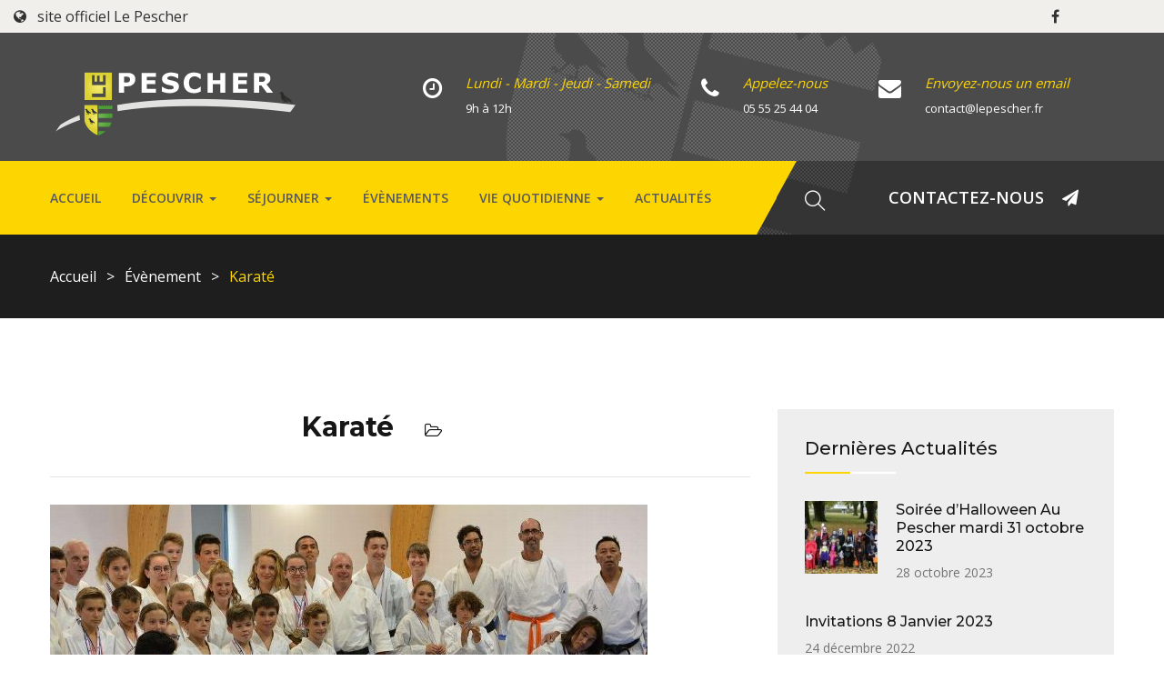

--- FILE ---
content_type: text/html; charset=UTF-8
request_url: https://www.lepescher.fr/evenements/karate-2019-12-17/
body_size: 16973
content:
<!DOCTYPE html>
<html lang="fr-FR" class="no-js">
<head>
	<meta charset="UTF-8">
	<meta name="viewport" content="width=device-width">
	<link rel="profile" href="http://gmpg.org/xfn/11">
	<link rel="pingback" href="https://www.lepescher.fr/xmlrpc.php">

	
	<title>Karaté &#8211; Le Pescher</title>
<meta name='robots' content='max-image-preview:large' />
	<style>img:is([sizes="auto" i], [sizes^="auto," i]) { contain-intrinsic-size: 3000px 1500px }</style>
	<link rel='dns-prefetch' href='//maps.google.com' />
<link rel='dns-prefetch' href='//fonts.googleapis.com' />
<link rel='dns-prefetch' href='//www.googletagmanager.com' />
<link rel="alternate" type="application/rss+xml" title="Le Pescher &raquo; Flux" href="https://www.lepescher.fr/feed/" />
<link rel="alternate" type="application/rss+xml" title="Le Pescher &raquo; Flux des commentaires" href="https://www.lepescher.fr/comments/feed/" />
<script type="text/javascript">
/* <![CDATA[ */
window._wpemojiSettings = {"baseUrl":"https:\/\/s.w.org\/images\/core\/emoji\/16.0.1\/72x72\/","ext":".png","svgUrl":"https:\/\/s.w.org\/images\/core\/emoji\/16.0.1\/svg\/","svgExt":".svg","source":{"concatemoji":"https:\/\/www.lepescher.fr\/wp-includes\/js\/wp-emoji-release.min.js?ver=6.8.3"}};
/*! This file is auto-generated */
!function(s,n){var o,i,e;function c(e){try{var t={supportTests:e,timestamp:(new Date).valueOf()};sessionStorage.setItem(o,JSON.stringify(t))}catch(e){}}function p(e,t,n){e.clearRect(0,0,e.canvas.width,e.canvas.height),e.fillText(t,0,0);var t=new Uint32Array(e.getImageData(0,0,e.canvas.width,e.canvas.height).data),a=(e.clearRect(0,0,e.canvas.width,e.canvas.height),e.fillText(n,0,0),new Uint32Array(e.getImageData(0,0,e.canvas.width,e.canvas.height).data));return t.every(function(e,t){return e===a[t]})}function u(e,t){e.clearRect(0,0,e.canvas.width,e.canvas.height),e.fillText(t,0,0);for(var n=e.getImageData(16,16,1,1),a=0;a<n.data.length;a++)if(0!==n.data[a])return!1;return!0}function f(e,t,n,a){switch(t){case"flag":return n(e,"\ud83c\udff3\ufe0f\u200d\u26a7\ufe0f","\ud83c\udff3\ufe0f\u200b\u26a7\ufe0f")?!1:!n(e,"\ud83c\udde8\ud83c\uddf6","\ud83c\udde8\u200b\ud83c\uddf6")&&!n(e,"\ud83c\udff4\udb40\udc67\udb40\udc62\udb40\udc65\udb40\udc6e\udb40\udc67\udb40\udc7f","\ud83c\udff4\u200b\udb40\udc67\u200b\udb40\udc62\u200b\udb40\udc65\u200b\udb40\udc6e\u200b\udb40\udc67\u200b\udb40\udc7f");case"emoji":return!a(e,"\ud83e\udedf")}return!1}function g(e,t,n,a){var r="undefined"!=typeof WorkerGlobalScope&&self instanceof WorkerGlobalScope?new OffscreenCanvas(300,150):s.createElement("canvas"),o=r.getContext("2d",{willReadFrequently:!0}),i=(o.textBaseline="top",o.font="600 32px Arial",{});return e.forEach(function(e){i[e]=t(o,e,n,a)}),i}function t(e){var t=s.createElement("script");t.src=e,t.defer=!0,s.head.appendChild(t)}"undefined"!=typeof Promise&&(o="wpEmojiSettingsSupports",i=["flag","emoji"],n.supports={everything:!0,everythingExceptFlag:!0},e=new Promise(function(e){s.addEventListener("DOMContentLoaded",e,{once:!0})}),new Promise(function(t){var n=function(){try{var e=JSON.parse(sessionStorage.getItem(o));if("object"==typeof e&&"number"==typeof e.timestamp&&(new Date).valueOf()<e.timestamp+604800&&"object"==typeof e.supportTests)return e.supportTests}catch(e){}return null}();if(!n){if("undefined"!=typeof Worker&&"undefined"!=typeof OffscreenCanvas&&"undefined"!=typeof URL&&URL.createObjectURL&&"undefined"!=typeof Blob)try{var e="postMessage("+g.toString()+"("+[JSON.stringify(i),f.toString(),p.toString(),u.toString()].join(",")+"));",a=new Blob([e],{type:"text/javascript"}),r=new Worker(URL.createObjectURL(a),{name:"wpTestEmojiSupports"});return void(r.onmessage=function(e){c(n=e.data),r.terminate(),t(n)})}catch(e){}c(n=g(i,f,p,u))}t(n)}).then(function(e){for(var t in e)n.supports[t]=e[t],n.supports.everything=n.supports.everything&&n.supports[t],"flag"!==t&&(n.supports.everythingExceptFlag=n.supports.everythingExceptFlag&&n.supports[t]);n.supports.everythingExceptFlag=n.supports.everythingExceptFlag&&!n.supports.flag,n.DOMReady=!1,n.readyCallback=function(){n.DOMReady=!0}}).then(function(){return e}).then(function(){var e;n.supports.everything||(n.readyCallback(),(e=n.source||{}).concatemoji?t(e.concatemoji):e.wpemoji&&e.twemoji&&(t(e.twemoji),t(e.wpemoji)))}))}((window,document),window._wpemojiSettings);
/* ]]> */
</script>
<style id='wp-emoji-styles-inline-css' type='text/css'>

	img.wp-smiley, img.emoji {
		display: inline !important;
		border: none !important;
		box-shadow: none !important;
		height: 1em !important;
		width: 1em !important;
		margin: 0 0.07em !important;
		vertical-align: -0.1em !important;
		background: none !important;
		padding: 0 !important;
	}
</style>
<link rel='stylesheet' id='wp-block-library-css' href='https://www.lepescher.fr/wp-includes/css/dist/block-library/style.min.css?ver=6.8.3' type='text/css' media='all' />
<style id='wp-block-library-theme-inline-css' type='text/css'>
.wp-block-audio :where(figcaption){color:#555;font-size:13px;text-align:center}.is-dark-theme .wp-block-audio :where(figcaption){color:#ffffffa6}.wp-block-audio{margin:0 0 1em}.wp-block-code{border:1px solid #ccc;border-radius:4px;font-family:Menlo,Consolas,monaco,monospace;padding:.8em 1em}.wp-block-embed :where(figcaption){color:#555;font-size:13px;text-align:center}.is-dark-theme .wp-block-embed :where(figcaption){color:#ffffffa6}.wp-block-embed{margin:0 0 1em}.blocks-gallery-caption{color:#555;font-size:13px;text-align:center}.is-dark-theme .blocks-gallery-caption{color:#ffffffa6}:root :where(.wp-block-image figcaption){color:#555;font-size:13px;text-align:center}.is-dark-theme :root :where(.wp-block-image figcaption){color:#ffffffa6}.wp-block-image{margin:0 0 1em}.wp-block-pullquote{border-bottom:4px solid;border-top:4px solid;color:currentColor;margin-bottom:1.75em}.wp-block-pullquote cite,.wp-block-pullquote footer,.wp-block-pullquote__citation{color:currentColor;font-size:.8125em;font-style:normal;text-transform:uppercase}.wp-block-quote{border-left:.25em solid;margin:0 0 1.75em;padding-left:1em}.wp-block-quote cite,.wp-block-quote footer{color:currentColor;font-size:.8125em;font-style:normal;position:relative}.wp-block-quote:where(.has-text-align-right){border-left:none;border-right:.25em solid;padding-left:0;padding-right:1em}.wp-block-quote:where(.has-text-align-center){border:none;padding-left:0}.wp-block-quote.is-large,.wp-block-quote.is-style-large,.wp-block-quote:where(.is-style-plain){border:none}.wp-block-search .wp-block-search__label{font-weight:700}.wp-block-search__button{border:1px solid #ccc;padding:.375em .625em}:where(.wp-block-group.has-background){padding:1.25em 2.375em}.wp-block-separator.has-css-opacity{opacity:.4}.wp-block-separator{border:none;border-bottom:2px solid;margin-left:auto;margin-right:auto}.wp-block-separator.has-alpha-channel-opacity{opacity:1}.wp-block-separator:not(.is-style-wide):not(.is-style-dots){width:100px}.wp-block-separator.has-background:not(.is-style-dots){border-bottom:none;height:1px}.wp-block-separator.has-background:not(.is-style-wide):not(.is-style-dots){height:2px}.wp-block-table{margin:0 0 1em}.wp-block-table td,.wp-block-table th{word-break:normal}.wp-block-table :where(figcaption){color:#555;font-size:13px;text-align:center}.is-dark-theme .wp-block-table :where(figcaption){color:#ffffffa6}.wp-block-video :where(figcaption){color:#555;font-size:13px;text-align:center}.is-dark-theme .wp-block-video :where(figcaption){color:#ffffffa6}.wp-block-video{margin:0 0 1em}:root :where(.wp-block-template-part.has-background){margin-bottom:0;margin-top:0;padding:1.25em 2.375em}
</style>
<style id='classic-theme-styles-inline-css' type='text/css'>
/*! This file is auto-generated */
.wp-block-button__link{color:#fff;background-color:#32373c;border-radius:9999px;box-shadow:none;text-decoration:none;padding:calc(.667em + 2px) calc(1.333em + 2px);font-size:1.125em}.wp-block-file__button{background:#32373c;color:#fff;text-decoration:none}
</style>
<style id='global-styles-inline-css' type='text/css'>
:root{--wp--preset--aspect-ratio--square: 1;--wp--preset--aspect-ratio--4-3: 4/3;--wp--preset--aspect-ratio--3-4: 3/4;--wp--preset--aspect-ratio--3-2: 3/2;--wp--preset--aspect-ratio--2-3: 2/3;--wp--preset--aspect-ratio--16-9: 16/9;--wp--preset--aspect-ratio--9-16: 9/16;--wp--preset--color--black: #000000;--wp--preset--color--cyan-bluish-gray: #abb8c3;--wp--preset--color--white: #ffffff;--wp--preset--color--pale-pink: #f78da7;--wp--preset--color--vivid-red: #cf2e2e;--wp--preset--color--luminous-vivid-orange: #ff6900;--wp--preset--color--luminous-vivid-amber: #fcb900;--wp--preset--color--light-green-cyan: #7bdcb5;--wp--preset--color--vivid-green-cyan: #00d084;--wp--preset--color--pale-cyan-blue: #8ed1fc;--wp--preset--color--vivid-cyan-blue: #0693e3;--wp--preset--color--vivid-purple: #9b51e0;--wp--preset--gradient--vivid-cyan-blue-to-vivid-purple: linear-gradient(135deg,rgba(6,147,227,1) 0%,rgb(155,81,224) 100%);--wp--preset--gradient--light-green-cyan-to-vivid-green-cyan: linear-gradient(135deg,rgb(122,220,180) 0%,rgb(0,208,130) 100%);--wp--preset--gradient--luminous-vivid-amber-to-luminous-vivid-orange: linear-gradient(135deg,rgba(252,185,0,1) 0%,rgba(255,105,0,1) 100%);--wp--preset--gradient--luminous-vivid-orange-to-vivid-red: linear-gradient(135deg,rgba(255,105,0,1) 0%,rgb(207,46,46) 100%);--wp--preset--gradient--very-light-gray-to-cyan-bluish-gray: linear-gradient(135deg,rgb(238,238,238) 0%,rgb(169,184,195) 100%);--wp--preset--gradient--cool-to-warm-spectrum: linear-gradient(135deg,rgb(74,234,220) 0%,rgb(151,120,209) 20%,rgb(207,42,186) 40%,rgb(238,44,130) 60%,rgb(251,105,98) 80%,rgb(254,248,76) 100%);--wp--preset--gradient--blush-light-purple: linear-gradient(135deg,rgb(255,206,236) 0%,rgb(152,150,240) 100%);--wp--preset--gradient--blush-bordeaux: linear-gradient(135deg,rgb(254,205,165) 0%,rgb(254,45,45) 50%,rgb(107,0,62) 100%);--wp--preset--gradient--luminous-dusk: linear-gradient(135deg,rgb(255,203,112) 0%,rgb(199,81,192) 50%,rgb(65,88,208) 100%);--wp--preset--gradient--pale-ocean: linear-gradient(135deg,rgb(255,245,203) 0%,rgb(182,227,212) 50%,rgb(51,167,181) 100%);--wp--preset--gradient--electric-grass: linear-gradient(135deg,rgb(202,248,128) 0%,rgb(113,206,126) 100%);--wp--preset--gradient--midnight: linear-gradient(135deg,rgb(2,3,129) 0%,rgb(40,116,252) 100%);--wp--preset--font-size--small: 13px;--wp--preset--font-size--medium: 20px;--wp--preset--font-size--large: 36px;--wp--preset--font-size--x-large: 42px;--wp--preset--spacing--20: 0.44rem;--wp--preset--spacing--30: 0.67rem;--wp--preset--spacing--40: 1rem;--wp--preset--spacing--50: 1.5rem;--wp--preset--spacing--60: 2.25rem;--wp--preset--spacing--70: 3.38rem;--wp--preset--spacing--80: 5.06rem;--wp--preset--shadow--natural: 6px 6px 9px rgba(0, 0, 0, 0.2);--wp--preset--shadow--deep: 12px 12px 50px rgba(0, 0, 0, 0.4);--wp--preset--shadow--sharp: 6px 6px 0px rgba(0, 0, 0, 0.2);--wp--preset--shadow--outlined: 6px 6px 0px -3px rgba(255, 255, 255, 1), 6px 6px rgba(0, 0, 0, 1);--wp--preset--shadow--crisp: 6px 6px 0px rgba(0, 0, 0, 1);}:where(.is-layout-flex){gap: 0.5em;}:where(.is-layout-grid){gap: 0.5em;}body .is-layout-flex{display: flex;}.is-layout-flex{flex-wrap: wrap;align-items: center;}.is-layout-flex > :is(*, div){margin: 0;}body .is-layout-grid{display: grid;}.is-layout-grid > :is(*, div){margin: 0;}:where(.wp-block-columns.is-layout-flex){gap: 2em;}:where(.wp-block-columns.is-layout-grid){gap: 2em;}:where(.wp-block-post-template.is-layout-flex){gap: 1.25em;}:where(.wp-block-post-template.is-layout-grid){gap: 1.25em;}.has-black-color{color: var(--wp--preset--color--black) !important;}.has-cyan-bluish-gray-color{color: var(--wp--preset--color--cyan-bluish-gray) !important;}.has-white-color{color: var(--wp--preset--color--white) !important;}.has-pale-pink-color{color: var(--wp--preset--color--pale-pink) !important;}.has-vivid-red-color{color: var(--wp--preset--color--vivid-red) !important;}.has-luminous-vivid-orange-color{color: var(--wp--preset--color--luminous-vivid-orange) !important;}.has-luminous-vivid-amber-color{color: var(--wp--preset--color--luminous-vivid-amber) !important;}.has-light-green-cyan-color{color: var(--wp--preset--color--light-green-cyan) !important;}.has-vivid-green-cyan-color{color: var(--wp--preset--color--vivid-green-cyan) !important;}.has-pale-cyan-blue-color{color: var(--wp--preset--color--pale-cyan-blue) !important;}.has-vivid-cyan-blue-color{color: var(--wp--preset--color--vivid-cyan-blue) !important;}.has-vivid-purple-color{color: var(--wp--preset--color--vivid-purple) !important;}.has-black-background-color{background-color: var(--wp--preset--color--black) !important;}.has-cyan-bluish-gray-background-color{background-color: var(--wp--preset--color--cyan-bluish-gray) !important;}.has-white-background-color{background-color: var(--wp--preset--color--white) !important;}.has-pale-pink-background-color{background-color: var(--wp--preset--color--pale-pink) !important;}.has-vivid-red-background-color{background-color: var(--wp--preset--color--vivid-red) !important;}.has-luminous-vivid-orange-background-color{background-color: var(--wp--preset--color--luminous-vivid-orange) !important;}.has-luminous-vivid-amber-background-color{background-color: var(--wp--preset--color--luminous-vivid-amber) !important;}.has-light-green-cyan-background-color{background-color: var(--wp--preset--color--light-green-cyan) !important;}.has-vivid-green-cyan-background-color{background-color: var(--wp--preset--color--vivid-green-cyan) !important;}.has-pale-cyan-blue-background-color{background-color: var(--wp--preset--color--pale-cyan-blue) !important;}.has-vivid-cyan-blue-background-color{background-color: var(--wp--preset--color--vivid-cyan-blue) !important;}.has-vivid-purple-background-color{background-color: var(--wp--preset--color--vivid-purple) !important;}.has-black-border-color{border-color: var(--wp--preset--color--black) !important;}.has-cyan-bluish-gray-border-color{border-color: var(--wp--preset--color--cyan-bluish-gray) !important;}.has-white-border-color{border-color: var(--wp--preset--color--white) !important;}.has-pale-pink-border-color{border-color: var(--wp--preset--color--pale-pink) !important;}.has-vivid-red-border-color{border-color: var(--wp--preset--color--vivid-red) !important;}.has-luminous-vivid-orange-border-color{border-color: var(--wp--preset--color--luminous-vivid-orange) !important;}.has-luminous-vivid-amber-border-color{border-color: var(--wp--preset--color--luminous-vivid-amber) !important;}.has-light-green-cyan-border-color{border-color: var(--wp--preset--color--light-green-cyan) !important;}.has-vivid-green-cyan-border-color{border-color: var(--wp--preset--color--vivid-green-cyan) !important;}.has-pale-cyan-blue-border-color{border-color: var(--wp--preset--color--pale-cyan-blue) !important;}.has-vivid-cyan-blue-border-color{border-color: var(--wp--preset--color--vivid-cyan-blue) !important;}.has-vivid-purple-border-color{border-color: var(--wp--preset--color--vivid-purple) !important;}.has-vivid-cyan-blue-to-vivid-purple-gradient-background{background: var(--wp--preset--gradient--vivid-cyan-blue-to-vivid-purple) !important;}.has-light-green-cyan-to-vivid-green-cyan-gradient-background{background: var(--wp--preset--gradient--light-green-cyan-to-vivid-green-cyan) !important;}.has-luminous-vivid-amber-to-luminous-vivid-orange-gradient-background{background: var(--wp--preset--gradient--luminous-vivid-amber-to-luminous-vivid-orange) !important;}.has-luminous-vivid-orange-to-vivid-red-gradient-background{background: var(--wp--preset--gradient--luminous-vivid-orange-to-vivid-red) !important;}.has-very-light-gray-to-cyan-bluish-gray-gradient-background{background: var(--wp--preset--gradient--very-light-gray-to-cyan-bluish-gray) !important;}.has-cool-to-warm-spectrum-gradient-background{background: var(--wp--preset--gradient--cool-to-warm-spectrum) !important;}.has-blush-light-purple-gradient-background{background: var(--wp--preset--gradient--blush-light-purple) !important;}.has-blush-bordeaux-gradient-background{background: var(--wp--preset--gradient--blush-bordeaux) !important;}.has-luminous-dusk-gradient-background{background: var(--wp--preset--gradient--luminous-dusk) !important;}.has-pale-ocean-gradient-background{background: var(--wp--preset--gradient--pale-ocean) !important;}.has-electric-grass-gradient-background{background: var(--wp--preset--gradient--electric-grass) !important;}.has-midnight-gradient-background{background: var(--wp--preset--gradient--midnight) !important;}.has-small-font-size{font-size: var(--wp--preset--font-size--small) !important;}.has-medium-font-size{font-size: var(--wp--preset--font-size--medium) !important;}.has-large-font-size{font-size: var(--wp--preset--font-size--large) !important;}.has-x-large-font-size{font-size: var(--wp--preset--font-size--x-large) !important;}
:where(.wp-block-post-template.is-layout-flex){gap: 1.25em;}:where(.wp-block-post-template.is-layout-grid){gap: 1.25em;}
:where(.wp-block-columns.is-layout-flex){gap: 2em;}:where(.wp-block-columns.is-layout-grid){gap: 2em;}
:root :where(.wp-block-pullquote){font-size: 1.5em;line-height: 1.6;}
</style>
<link rel='stylesheet' id='contact-form-7-css' href='https://www.lepescher.fr/wp-content/plugins/contact-form-7/includes/css/styles.css?ver=6.0.6' type='text/css' media='all' />
<link rel='stylesheet' id='events-manager-css' href='https://www.lepescher.fr/wp-content/plugins/events-manager/includes/css/events-manager.min.css?ver=6.6.4.4' type='text/css' media='all' />
<style id='events-manager-inline-css' type='text/css'>
body .em { --font-family : inherit; --font-weight : inherit; --font-size : 1em; --line-height : inherit; }
</style>
<link rel='stylesheet' id='wonderplugin-slider-css-css' href='https://www.lepescher.fr/wp-content/plugins/wonderplugin-slider-lite/engine/wonderpluginsliderengine.css?ver=14.0' type='text/css' media='all' />
<link rel='stylesheet' id='huza-theme-fonts-css' href='https://fonts.googleapis.com/css?family=Montserrat:300,400,500,600,700,800,900|Roboto|Open+Sans:400,600,700&#038;subset=latin%2Clatin-ext' type='text/css' media='all' />
<link rel='stylesheet' id='huza-compare-css' href='https://www.lepescher.fr/wp-content/themes/huza/css/compare.css?ver=3.2' type='text/css' media='all' />
<!--[if lt IE 9]>
<link rel='stylesheet' id='vc_lte_ie9-css' href='https://www.lepescher.fr/wp-content/plugins/js_composer/assets/css/vc_lte_ie9.min.css?ver=6.0.2' type='text/css' media='screen' />
<![endif]-->
<link rel='stylesheet' id='font-awesome-css' href='https://www.lepescher.fr/wp-content/plugins/js_composer/assets/lib/bower/font-awesome/css/font-awesome.min.css?ver=6.0.2' type='text/css' media='all' />
<link rel='stylesheet' id='font-monia-css' href='https://www.lepescher.fr/wp-content/themes/huza/css/font-monia.css?ver=1.0.0' type='text/css' media='all' />
<link rel='stylesheet' id='font-themify-css' href='https://www.lepescher.fr/wp-content/themes/huza/css/themify-icons.css?ver=1.0.0' type='text/css' media='all' />
<link rel='stylesheet' id='material-design-iconic-font-css' href='https://www.lepescher.fr/wp-content/themes/huza/css/material-design-iconic-font.css?ver=2.2.0' type='text/css' media='all' />
<link rel='stylesheet' id='animate-css' href='https://www.lepescher.fr/wp-content/themes/huza/css/animate.css?ver=3.5.0' type='text/css' media='all' />
<link rel='stylesheet' id='bootstrap-css' href='https://www.lepescher.fr/wp-content/themes/huza/css/bootstrap.css?ver=3.2.0' type='text/css' media='all' />
<link rel='stylesheet' id='huza-template-css' href='https://www.lepescher.fr/wp-content/themes/huza/css/template.css?ver=3.2' type='text/css' media='all' />
<style id='huza-template-inline-css' type='text/css'>
.vc_custom_1562630955172{padding-top: 30px !important;padding-bottom: 30px !important;background-color: #313131 !important;}.vc_custom_1562334475380{margin-bottom: 15px !important;}
/* Typography *//* Main Font *//* Second Font *//* Custom Color (skin) *//* check main color *//* seting background main */.widget-donation-special .give-total-wraper > *,.ourteam-inner .social-team a:hover,.single-volunteer .content-left .socials a:hover,.related.widget .widget-title::before,.tabs-v1 .nav-tabs li:focus > a:focus, .tabs-v1 .nav-tabs li:focus > a:hover, .tabs-v1 .nav-tabs li:focus > a, .tabs-v1 .nav-tabs li:hover > a:focus, .tabs-v1 .nav-tabs li:hover > a:hover, .tabs-v1 .nav-tabs li:hover > a, .tabs-v1 .nav-tabs li.active > a:focus, .tabs-v1 .nav-tabs li.active > a:hover, .tabs-v1 .nav-tabs li.active > a,.apus-pagination .page-numbers li > span, .apus-pagination .page-numbers li > a, .apus-pagination .pagination li > span, .apus-pagination .pagination li > a,.sidebar .widget .widgettitle::before, .sidebar .widget .widget-title::before, .apus-sidebar .widget .widgettitle::before, .apus-sidebar .widget .widget-title::before,.volunteer-grid:hover .volunteer-content,.sidebar.sidebar-blog .widgettitle::before, .sidebar.sidebar-blog .widget-title::before, .apus-sidebar.sidebar-blog .widgettitle::before, .apus-sidebar.sidebar-blog .widget-title::before,.forward:hover,.feature-box:hover,.apus-pagination > span, .apus-pagination > a,.apus-countdown .times > div.seconds,.bg-theme,.apus-header .header-bottom-inner{background: #fdd601 !important;}/* setting color*/.navbar-nav.megamenu .dropdown-menu li > a:hover, .navbar-nav.megamenu .dropdown-menu li > a:active,.single-volunteer blockquote::before,.ourteam-inner:hover .name-team,.archive-shop div.product .information .price,.widget_product_categories .product-categories .current-cat > a,.apus-breadscrumb .breadcrumb,.widget_product_categories .product-categories a:hover,.apus-filter .change-view.active,.woocommerce ul.product_list_widget .woocommerce-Price-amount, .woocommerce ul.product_list_widget .woocs_price_code,.list-default .meta > span, .list-default .meta > span a,.apus-breadscrumb .breadcrumb > .active,a:hover,a:active,a:focus,.text-theme{color: #fdd601;}.text-theme{color: #fdd601 !important;}/* setting border color*/.ourteam-inner .info,.author-info .avatar-img .avatar,.feature-box:hover,.give-default.give-grid:hover .give-content,.volunteer-grid .volunteer-content,.widget-bring .right-conetnt,.border-theme{border-color: #fdd601 !important;}.btn-theme.btn-outline{color: #1e73be;border-color: #1e73be;background:transparent;}/* check second background color */.woocommerce a.button, .woocommerce button.button, .woocommerce input.button, .woocommerce #respond input#submit,.product-block.grid .add-cart > a,.give-btn,.btn-theme{background-color: #1e73be;}.woocommerce a.button, .woocommerce button.button, .woocommerce input.button, .woocommerce #respond input#submit,.product-block.grid .add-cart > a,.give-btn,.btn-theme{border-color: #1e73be;}.btn-theme.btn-outline:hover,.btn-theme.btn-outline:active,.btn-theme.btn-outline:focus{color: #fff;border-color: #81d742;background:#81d742;}/* check second background color */.woocommerce a.button:hover,.woocommerce a.button:focus,.woocommerce button.button:hover,.woocommerce button.button:focus,.woocommerce input.button:hover,.woocommerce input.button:focus,.woocommerce #respond input#submit:hover,.woocommerce #respond input#submit:focus,.product-block.grid .add-cart > a:hover,.product-block.grid .add-cart > a:active,.product-block.grid .add-cart > a:focus,.list-events:hover .btn, .list-events:hover .give-btn,.give-default:hover .btn.btn-theme, .give-default:hover .give-btn,.btn-theme:hover,.btn-theme:focus,.btn-theme:active,.give-btn:hover,.give-btn:active,.give-btn:focus{background-color: #81d742;}.woocommerce a.button:hover,.woocommerce a.button:focus,.woocommerce button.button:hover,.woocommerce button.button:focus,.woocommerce input.button:hover,.woocommerce input.button:focus,.woocommerce #respond input#submit:hover,.woocommerce #respond input#submit:focus,.product-block.grid .add-cart > a:hover,.product-block.grid .add-cart > a:active,.product-block.grid .add-cart > a:focus,.give-default:hover .btn.btn-theme, .give-default:hover .give-btn,.btn-theme:hover,.btn-theme:focus,.btn-theme:active,.give-btn:hover,.give-btn:active,.give-btn:focus{border-color: #81d742;}/* Top Bar Backgound */#apus-topbar {}/* Top Bar Color *//* Top Bar Link Color */#apus-topbar a {color: #313131;}/* Header Backgound */#apus-header {background-color: #4b4b4b;background-repeat: no-repeat;background-size: inherit;background-position: center top;background-image: url(//www.lepescher.fr/wp-content/uploads/2019/07/fond-bandeau2.png);}/* Header Color */#apus-header {color: #ffffff;}/* Header Link Color *//* Header Link Color Active *//* Menu Link Color */.navbar-nav.megamenu > li > a{color: #595959 !important;}/* Menu Link Color Active */.navbar-nav.megamenu > li:hover > a,.navbar-nav.megamenu > li.active > a,.navbar-nav.megamenu > li > a:hover,.navbar-nav.megamenu > li > a:active{color: #000000 !important;}/* Footer Backgound */#apus-footer {background-color: #4b4b4b;}/* Footer Heading Color*//* Footer Color *//* Footer Link Color *//* Footer Link Color Hover*//* Copyright Backgound */.apus-copyright {}/* Footer Color *//* Footer Link Color *//* Footer Link Color Hover*//* Woocommerce Breadcrumbs */
</style>
<link rel='stylesheet' id='huza-style-css' href='https://www.lepescher.fr/wp-content/themes/huza/style.css?ver=3.2' type='text/css' media='all' />
<link rel='stylesheet' id='perfect-scrollbar-css' href='https://www.lepescher.fr/wp-content/themes/huza/css/perfect-scrollbar.css?ver=0.6.12' type='text/css' media='all' />
<link rel='stylesheet' id='magnific-popup-css' href='https://www.lepescher.fr/wp-content/themes/huza/js/magnific/magnific-popup.css?ver=1.1.0' type='text/css' media='all' />
<script type="text/javascript" src="https://www.lepescher.fr/wp-includes/js/jquery/jquery.min.js?ver=3.7.1" id="jquery-core-js"></script>
<script type="text/javascript" src="https://www.lepescher.fr/wp-includes/js/jquery/jquery-migrate.min.js?ver=3.4.1" id="jquery-migrate-js"></script>
<script type="text/javascript" src="https://www.lepescher.fr/wp-includes/js/jquery/ui/core.min.js?ver=1.13.3" id="jquery-ui-core-js"></script>
<script type="text/javascript" src="https://www.lepescher.fr/wp-includes/js/jquery/ui/mouse.min.js?ver=1.13.3" id="jquery-ui-mouse-js"></script>
<script type="text/javascript" src="https://www.lepescher.fr/wp-includes/js/jquery/ui/sortable.min.js?ver=1.13.3" id="jquery-ui-sortable-js"></script>
<script type="text/javascript" src="https://www.lepescher.fr/wp-includes/js/jquery/ui/datepicker.min.js?ver=1.13.3" id="jquery-ui-datepicker-js"></script>
<script type="text/javascript" id="jquery-ui-datepicker-js-after">
/* <![CDATA[ */
jQuery(function(jQuery){jQuery.datepicker.setDefaults({"closeText":"Fermer","currentText":"Aujourd\u2019hui","monthNames":["janvier","f\u00e9vrier","mars","avril","mai","juin","juillet","ao\u00fbt","septembre","octobre","novembre","d\u00e9cembre"],"monthNamesShort":["Jan","F\u00e9v","Mar","Avr","Mai","Juin","Juil","Ao\u00fbt","Sep","Oct","Nov","D\u00e9c"],"nextText":"Suivant","prevText":"Pr\u00e9c\u00e9dent","dayNames":["dimanche","lundi","mardi","mercredi","jeudi","vendredi","samedi"],"dayNamesShort":["dim","lun","mar","mer","jeu","ven","sam"],"dayNamesMin":["D","L","M","M","J","V","S"],"dateFormat":"d MM yy","firstDay":1,"isRTL":false});});
/* ]]> */
</script>
<script type="text/javascript" src="https://www.lepescher.fr/wp-includes/js/jquery/ui/resizable.min.js?ver=1.13.3" id="jquery-ui-resizable-js"></script>
<script type="text/javascript" src="https://www.lepescher.fr/wp-includes/js/jquery/ui/draggable.min.js?ver=1.13.3" id="jquery-ui-draggable-js"></script>
<script type="text/javascript" src="https://www.lepescher.fr/wp-includes/js/jquery/ui/controlgroup.min.js?ver=1.13.3" id="jquery-ui-controlgroup-js"></script>
<script type="text/javascript" src="https://www.lepescher.fr/wp-includes/js/jquery/ui/checkboxradio.min.js?ver=1.13.3" id="jquery-ui-checkboxradio-js"></script>
<script type="text/javascript" src="https://www.lepescher.fr/wp-includes/js/jquery/ui/button.min.js?ver=1.13.3" id="jquery-ui-button-js"></script>
<script type="text/javascript" src="https://www.lepescher.fr/wp-includes/js/jquery/ui/dialog.min.js?ver=1.13.3" id="jquery-ui-dialog-js"></script>
<script type="text/javascript" id="events-manager-js-extra">
/* <![CDATA[ */
var EM = {"ajaxurl":"https:\/\/www.lepescher.fr\/wp-admin\/admin-ajax.php","locationajaxurl":"https:\/\/www.lepescher.fr\/wp-admin\/admin-ajax.php?action=locations_search","firstDay":"1","locale":"fr","dateFormat":"yy-mm-dd","ui_css":"https:\/\/www.lepescher.fr\/wp-content\/plugins\/events-manager\/includes\/css\/jquery-ui\/build.min.css","show24hours":"1","is_ssl":"1","autocomplete_limit":"10","calendar":{"breakpoints":{"small":560,"medium":908,"large":false}},"phone":"","datepicker":{"format":"d\/m\/Y","locale":"fr"},"search":{"breakpoints":{"small":650,"medium":850,"full":false}},"url":"https:\/\/www.lepescher.fr\/wp-content\/plugins\/events-manager","assets":{"input.em-uploader":{"js":{"em-uploader":{"url":"https:\/\/www.lepescher.fr\/wp-content\/plugins\/events-manager\/includes\/js\/em-uploader.js","required":true,"event":"em_uploader_ready"}}}},"txt_search":"Recherche","txt_searching":"Recherche en cours\u2026","txt_loading":"Chargement en cours\u2026"};
/* ]]> */
</script>
<script type="text/javascript" src="https://www.lepescher.fr/wp-content/plugins/events-manager/includes/js/events-manager.js?ver=6.6.4.4" id="events-manager-js"></script>
<script type="text/javascript" src="https://www.lepescher.fr/wp-content/plugins/events-manager/includes/external/flatpickr/l10n/fr.js?ver=6.6.4.4" id="em-flatpickr-localization-js"></script>
<script type="text/javascript" src="https://www.lepescher.fr/wp-content/plugins/wonderplugin-slider-lite/engine/wonderpluginsliderskins.js?ver=14.0" id="wonderplugin-slider-skins-script-js"></script>
<script type="text/javascript" src="https://www.lepescher.fr/wp-content/plugins/wonderplugin-slider-lite/engine/wonderpluginslider.js?ver=14.0" id="wonderplugin-slider-script-js"></script>
<script type="text/javascript" src="http://maps.google.com/maps/api/js?key=AIzaSyAgLtmIukM56mTfet5MEoPsng51Ws06Syc&amp;ver=6.8.3" id="gmap3-api-js-js"></script>
<script type="text/javascript" src="https://www.lepescher.fr/wp-content/themes/huza/js/gmap3.js?ver=6.8.3" id="gmap3-js-js"></script>
<link rel="https://api.w.org/" href="https://www.lepescher.fr/wp-json/" /><link rel="EditURI" type="application/rsd+xml" title="RSD" href="https://www.lepescher.fr/xmlrpc.php?rsd" />
<meta name="generator" content="WordPress 6.8.3" />
<link rel="canonical" href="https://www.lepescher.fr/evenements/karate-2019-12-17/" />
<link rel='shortlink' href='https://www.lepescher.fr/?p=1788' />
<link rel="alternate" title="oEmbed (JSON)" type="application/json+oembed" href="https://www.lepescher.fr/wp-json/oembed/1.0/embed?url=https%3A%2F%2Fwww.lepescher.fr%2Fevenements%2Fkarate-2019-12-17%2F" />
<link rel="alternate" title="oEmbed (XML)" type="text/xml+oembed" href="https://www.lepescher.fr/wp-json/oembed/1.0/embed?url=https%3A%2F%2Fwww.lepescher.fr%2Fevenements%2Fkarate-2019-12-17%2F&#038;format=xml" />
<meta name="generator" content="Site Kit by Google 1.151.0" /><meta name="generator" content="Powered by WPBakery Page Builder - drag and drop page builder for WordPress."/>
<link rel="icon" href="https://www.lepescher.fr/wp-content/uploads/2019/07/cropped-icone2-32x32.png" sizes="32x32" />
<link rel="icon" href="https://www.lepescher.fr/wp-content/uploads/2019/07/cropped-icone2-192x192.png" sizes="192x192" />
<link rel="apple-touch-icon" href="https://www.lepescher.fr/wp-content/uploads/2019/07/cropped-icone2-180x180.png" />
<meta name="msapplication-TileImage" content="https://www.lepescher.fr/wp-content/uploads/2019/07/cropped-icone2-270x270.png" />
		<style type="text/css" id="wp-custom-css">
			.header-search .show-search {  
    background: none;
}
.btn-dark {
    color: #fff;
	background-color: rgba(0, 0, 0, 0);
	border-color: rgba(0, 0, 0, 0);
    /*background: none;
    //border: none;*/
}
.btn-dark:hover {
border-color: rgba(0, 0, 0, 0);
   background-color: rgba(0, 0, 0, 0.3);
}
.header-contact-info {
	width:65%
}
.header-contact-info .title {
    font-size: 15px;
	padding-right: 2px;
}
.header-contact-info .desc {
    font-size: 13px;
}
.header-contact-info img {
    height: 30px
}
.header-contact-info .header-contact-info-item {

    margin-right: 50px;

}
.sticky-header {
    background: #4b4b4b;

}
.header-bottom-inner2{
	background: rgba(0, 0, 0, 0.3);
}
.header-contact-info .fa {
   font-size: 25px;
}
.apus-header .header-middle {
        padding-bottom: 28px;
	/*background: #4b4b4b;*/
}
.apus-header .main-menu::after {


    border-color: #fdd601 transparent transparent #fdd601;

}
.apus-header .main-menu::before {
    background: #fdd601;
}
.apus-topbar {
	background: #f0efec;
        padding-top: 10px;
        padding-right: 100px;
        padding-bottom: 10px;
}
.apus-header .main-menu {
    background: #fdd601;


}
.navbar-nav.megamenu > li {
    margin-right: 30px;
}
.navbar-nav.megamenu > li > a {
	font-size: 14px;
}
.btn-donate {
    padding-left: 40px;
    padding-right: 38px;
    padding-top: 27px;
    padding-bottom: 27px;
	background-image: none;
}
.btn-donate .fa{
	padding-left: 20px;
    padding-right: 0px;
}
.counter-wrap .fa{
	font-size: 50px;
}
.widget-testimonials .description {
    text-align: left;
		color: #fff;
}
.widget-testimonials .widget-title{
	color: #fff;
} 
.widget-newletter .widget-description{
	text-align: left;
		color: #fff;
	font-size: 15px !important;
}
.widget-newletter .widget-content p{
	text-align: left;
		color: #313131;
	font-size: 12px;
}
.widget-newletter .widget-title{
	color: #000;
}
/*
Theme Name: Huza Child
Theme URI: https://apusthemes.com/huza
Template: huza
Author: ApusTheme
Author URI: https://apusthemes.com/
Description: Huza is clean theme, it's used Apus Framework.
Tags: custom-background,custom-colors,custom-header,custom-menu,editor-style,featured-images,microformats,post-formats,rtl-language-support,sticky-post,threaded-comments,translation-ready
Version: 1.7.1562331582
Updated: 2019-07-05 14:59:42

*/

.acide_event_item{
	text-align: center;
background: #f7f7f7;
margin-bottom: 30px;
	
}
.acide_event_item_image{
	vertical-align: middle;
	display: table-cell;
	padding-right: 10px;
	max-width: 100%;
height: auto;
	width:300px;
}
.acide_event_item_date{
	display: table-cell;
	padding-top: 0px;
padding-right: 70px;
padding-bottom: 0px;
padding-left: 70px;
	vertical-align: middle;
}
.acide_event_item_date_jour{
	font-size: 80px;
font-weight: 600;
font-family: "Montserrat";
margin: 0 0 20px;
line-height: 1;
color: #dddcdc;
}
.acide_event_item_date_sem{
	font-size: 18px;
    font-weight: 600;
    font-family: "Montserrat";
	color: #fdd601 !important;
}
	.acide_event_item_date_mois{
	font-size: 18px;
    font-weight: 600;
    font-family: "Montserrat";
	color: #fdd601 !important;

}
.acide_event_item_text{
	position: relative;
	width:700px;
	padding-right: 120px;
	vertical-align: middle;
	display: table-cell;
	padding-left: 10px;
}
.acide_event_item_bouton{
	position: absolute;
	text-align: center;
	vertical-align: middle;
	top: 0;
	right: 0;
	width: 60px;
	height: 100%;
	padding: 0;
	background: #dddcdc;
	color: #fff;
}
.acide_event_item_bouton:hover{
	
	background: #fdd601;
	color: #4b4b4b;
}
.acide_event_item_bouton i{
	position: absolute;
top: 50%;
-webkit-transform: translateY(-50%);
-ms-transform: translateY(-50%);
-o-transform: translateY(-50%);
transform: translateY(-50%);
margin-left: -5px;
}
.acide_event_item_text_date{
	color: #fdd601;
}


.acide_evenement_seul_info{
	border-left: 5px solid 
    #fdd601;
	background: #efeeee;
	padding:20px;
	padding-left:60px;
	color:#efeeee;
	height:auto;
	overflow:auto;
}
.acide_evenement_seul_info_dates{

	
	color:#595959;
	
	float:left;
	margin-right: 130px;
	

}
.acide_evenement_seul_info_lieu{
	float:left;
	color:#595959;


}
.acide_evenement_seul_info .fa{
	position: relative;
	left:-25px;
}
.acide_evenement_seul_info strong{
	position: relative;
	left:-20px;
}
.top-info .entry-meta {
    /*display: none;*/
}
.post-navigation .nav-links {
    display: none;
}
.wrapper-breads h2{
	display: none;
}
.widget_em_widget img{
	float:left;
	clear: both;
	height:80px;
	width: 80px;
	margin-bottom: 30px;
	margin-right: 20px;
}
.widget_em_widget ul{
padding-left: 0px;
}
.widget_em_widget h4{
	font-size: 16px;
margin: 0 0 0px;
font-weight: 500;
}
.widget_em_widget h2{
	font-size: 20px!important;
margin: 0 0 0px;
font-weight: 500;
}
.widget_em_widget li{
	font-size: 14px;
	list-style: none;
	margin-left:0px;
	margin-top: 0;
	line-height: 25px;
}
.post-grid .distance{
	color:#595959;
}
.post-grid .entry-content {
    padding: 25px 30px 30px;
}
.post-grid .ville{
	color:#fdd601 !important;
}
.post-grid .entry-title {

    
    margin: 10px 0 35px;
    height: 30px;

}
.main-page img{
	/*margin-bottom:30px !important;*/
}
.main-page img.alignleft{
	margin-right:50px !important;
}
.main-page img.alignright{
	margin-left:50px !important;
}
.sidebar.sidebar-right{
    padding: 30px;
    background:#efeeee;
	margin-bottom:100px !important;
}
blockquote {
    padding: 16px 32px;
    margin: 0 2px 32px;
    font-size: 16px;
    border-left: 5px solid 
    #fdd601;
    text-align: justify;
	background:#efeeee;
}
.wrapper-breads .has_img h2{
    	display:block !important;
}
.ourteam-inner .social-team {
    height: 40px;
}
.layout-blog .entry-thumb {
    height: 217px;
}
.ourteam-inner .info{ 
    height: 220px;}
.top-info .meta .author {
    display: none;
}		</style>
		<noscript><style type="text/css"> .wpb_animate_when_almost_visible { opacity: 1; }</style></noscript></head>
<body class="wp-singular event-template-default single single-event postid-1788 wp-embed-responsive wp-theme-huza wp-child-theme-huza-child apus-body-loading image-lazy-loading wpb-js-composer js-comp-ver-6.0.2 vc_responsive">
	<div class="apus-page-loading">
	  	<div id="loader">
		  	<div class="loader-section section-left"></div>
		  	<div class="loader-section section-right"></div>
	  	</div>
	</div>
<div id="wrapper-container" class="wrapper-container">

	<div id="apus-mobile-menu" class="apus-offcanvas hidden-lg hidden-md"> 
    <div class="apus-offcanvas-body">
        <div class="offcanvas-head bg-primary">
            <button type="button" class="btn btn-toggle-canvas btn-danger" data-toggle="offcanvas">
                <i class="fa fa-close"></i> 
            </button>
            <strong>MENU</strong>
        </div>

        <nav class="navbar navbar-offcanvas navbar-static" role="navigation">
            <div class="navbar-collapse navbar-offcanvas-collapse"><ul id="main-mobile-menu" class="nav navbar-nav"><li id="menu-item-1335" class="menu-item-1335"><a href="https://www.lepescher.fr/">Accueil</a></li>
<li id="menu-item-1301" class="has-submenu menu-item-1301"><a href="#">Découvrir</a> <span class="icon-toggle"><i class="fa fa-plus"></i></span>
<ul class="sub-menu">
	<li id="menu-item-2037" class="menu-item-2037"><a href="https://www.lepescher.fr/apus_testimonial/edito-maire/">L&rsquo;édito du Maire</a></li>
	<li id="menu-item-2449" class="menu-item-2449"><a href="https://www.lepescher.fr/horaires-et-permanences/">Horaires et permanences</a></li>
	<li id="menu-item-1349" class="menu-item-1349"><a href="https://www.lepescher.fr/le_conseil_municipal/">Le Conseil Municipal</a></li>
	<li id="menu-item-2040" class="menu-item-2040"><a href="https://www.lepescher.fr/decouvrir-le-pescher/">Découvrir Le Pescher</a></li>
	<li id="menu-item-2044" class="menu-item-2044"><a href="https://www.lepescher.fr/histoire-de-notre-village/">Histoire de notre village</a></li>
	<li id="menu-item-2570" class="menu-item-2570"><a href="https://www.lepescher.fr/comptes-rendus-des-conseils-municipaux/">Comptes rendus des Conseils Municipaux et délibérations</a></li>
	<li id="menu-item-2569" class="menu-item-2569"><a href="https://www.lepescher.fr/les-bulletins-municipaux/">Les Bulletins Municipaux</a></li>
	<li id="menu-item-2595" class="menu-item-2595"><a href="https://www.lepescher.fr/les-projets-sur-le-midi-correzien/">Les projets sur le MIDI CORREZIEN</a></li>
	<li id="menu-item-1348" class="menu-item-1348"><a href="https://www.lepescher.fr/galerie/">Galerie</a></li>
</ul>
</li>
<li id="menu-item-1358" class="has-submenu menu-item-1358"><a href="#">Séjourner</a> <span class="icon-toggle"><i class="fa fa-plus"></i></span>
<ul class="sub-menu">
	<li id="menu-item-2201" class="menu-item-2201"><a href="https://www.lepescher.fr/tourisme_categorie/restaurants/">Restaurants</a></li>
	<li id="menu-item-2291" class="menu-item-2291"><a href="https://www.lepescher.fr/tourisme_categorie/chambre_hotes/">Chambres d&rsquo;Hôtes</a></li>
	<li id="menu-item-2294" class="menu-item-2294"><a href="https://www.lepescher.fr/tourisme_categorie/gites/">Gîtes</a></li>
	<li id="menu-item-2200" class="menu-item-2200"><a href="https://www.lepescher.fr/tourisme_categorie/hotels/">Hôtels</a></li>
</ul>
</li>
<li id="menu-item-1675" class="menu-item-1675"><a href="https://www.lepescher.fr/evenements/">Évènements</a></li>
<li id="menu-item-1313" class="has-submenu menu-item-1313"><a href="#">Vie quotidienne</a> <span class="icon-toggle"><i class="fa fa-plus"></i></span>
<ul class="sub-menu">
	<li id="menu-item-2560" class="menu-item-2560"><a href="https://www.lepescher.fr/location-de-salles/">Location de Salles</a></li>
	<li id="menu-item-2342" class="menu-item-2342"><a href="https://www.lepescher.fr/dechetterie/">Déchetterie</a></li>
	<li id="menu-item-2333" class="menu-item-2333"><a href="https://www.lepescher.fr/collecte-des-dechets/">Collecte des déchets</a></li>
	<li id="menu-item-2320" class="menu-item-2320"><a href="https://www.lepescher.fr/brulage-des-vegetaux/">Brûlage des végétaux</a></li>
	<li id="menu-item-2426" class="menu-item-2426"><a href="https://www.lepescher.fr/assainissement-collectif/">Assainissement collectif</a></li>
	<li id="menu-item-2301" class="menu-item-2301"><a href="https://www.lepescher.fr/commerces-ambulants/">Commerces Ambulants</a></li>
	<li id="menu-item-2395" class="menu-item-2395"><a href="https://www.lepescher.fr/cat_entreprise_asso/association/">Associations</a></li>
	<li id="menu-item-2269" class="menu-item-2269"><a href="https://www.lepescher.fr/cat_entreprise_asso/entreprise/">Entreprises</a></li>
	<li id="menu-item-2510" class="menu-item-2510"><a href="https://www.lepescher.fr/bureau-de-poste/">Bureau de Poste</a></li>
	<li id="menu-item-2399" class="menu-item-2399"><a href="https://www.lepescher.fr/station-service/">Station Service</a></li>
</ul>
</li>
<li id="menu-item-1431" class="menu-item-1431"><a href="https://www.lepescher.fr/actualites/">Actualités</a></li>
</ul></div>        </nav>

    </div>
</div>
	<div id="apus-header-mobile" class="header-mobile hidden-lg hidden-md clearfix">
    <div class="container">
    <div class="row">
        <div class="col-xs-3">
            <div class="sidebar-mobile clearfix">
                <div class="active-mobile pull-left">
                    <button data-toggle="offcanvas" class="btn btn-sm btn-danger btn-offcanvas btn-toggle-canvas offcanvas" type="button">
                       <i class="fa fa-bars"></i>
                    </button>
                </div>
            </div>
        </div>
        <div class="col-xs-6">
            
                            <div class="logo">
                    <a href="https://www.lepescher.fr/" >
                        <img src="https://www.lepescher.fr/wp-content/uploads/2019/07/logo6.png" alt="Le Pescher">
                    </a>
                </div>
                    </div>
                    <div class="col-xs-3">
                <div class="sidebar-mobile clearfix">
                    <div class="search-popup  pull-right">
                        <div class="dropdown">
                            <button class="btn btn-sm btn-primary btn-outline dropdown-toggle" type="button" data-toggle="dropdown"><span class="fa fa-search"></span></button>
                            <div class="dropdown-menu dropdown-menu-right">
                                <div class="apus-search-form">
	<form action="https://www.lepescher.fr/" method="get">
	  	<div class="input-group">
	  		<input type="text" placeholder="Rechercher" name="s" class="apus-search form-control"/>
			<span class="input-group-btn">
				<button type="submit" class="button-search btn btn-theme"> <i class="fa fa-search"></i> </button>
			</span>
	  	</div>
		<input type="hidden" name="post_type" value="give_forms" class="post_type" />
	</form>
</div>                            </div>
                        </div>
                    </div>
                </div>
            </div>
            </div>
    </div>
</div>
<div class="overflow-wrapper-canvas">
</div>
		<header id="apus-header" class="apus-header header-v1 hidden-sm hidden-xs" role="banner">
                <div id="apus-topbar" class="apus-topbar">
            <div class="container">
                <div class="left-topbar pull-left">
                                            <nav class="hidden-xs hidden-sm apus-megamenu slide animate" role="navigation">
                            <div class="collapse navbar-collapse no-padding"><ul id="topmenu-menu" class="topmenu"><li id="menu-item-1504" class="menu-item-1504 aligned-left"><a href="http://www.lepescher.fr"><i class="fa fa fa-globe"></i>site officiel Le Pescher</a></li>
</ul></div>                        </nav>
                                    </div>
                                        <ul class="list-social-inline pull-right list-unstyled">
                                                            <li class="social-item"><a href="#"><i class="fa fa-facebook"></i></a></li>
                                                        </ul>
                                    </div>
        </div>
        <div class="header-middle">
        <div class="container">
            <div class="pull-left">
                <div class="logo-in-theme ">
                    
    <div class="logo">
        <a href="https://www.lepescher.fr/" >
            <img src="https://www.lepescher.fr/wp-content/uploads/2019/07/logo6-fond-noir-2.png" alt="Le Pescher">
        </a>
    </div>
                </div>
            </div>
                                <div class="pull-right header-contact-info">
                                                    <div class="header-contact-info-item">
                                                                    <div class="image">
                                        <span class="fa fa-clock-o"></span>
                                    </div>
                                                                <div class="content">
                                    <div class="title text-theme">Lundi - Mardi - Jeudi - Samedi</div>
                                                                            <div class="desc">9h à 12h</div>
                                                                    </div>
                            </div>
                                                        <div class="header-contact-info-item">
                                                                    <div class="image">
                                        <span class="fa fa-phone"></span>
                                    </div>
                                                                <div class="content">
                                    <div class="title text-theme">Appelez-nous</div>
                                                                            <div class="desc">05 55 25 44 04</div>
                                                                    </div>
                            </div>
                                                        <div class="header-contact-info-item">
                                                                    <div class="image">
                                        <span class="fa fa-envelope "></span>
                                    </div>
                                                                <div class="content">
                                    <div class="title text-theme">Envoyez-nous un email</div>
                                                                            <div class="desc">contact@lepescher.fr</div>
                                                                    </div>
                            </div>
                                                </div>
                            </div>
    </div>
    <div class="header-bottom main-sticky-header-wrapper">
        <div class="main-sticky-header">
            <div class="header-bottom-inner2">
                <div class="container">
                    <div class="p-relative pull-left">
                                                    <div class="main-menu">
                                <nav data-duration="400" class="hidden-xs hidden-sm apus-megamenu slide animate navbar p-static" role="navigation">
                                <div class="collapse navbar-collapse no-padding"><ul id="primary-menu" class="nav navbar-nav megamenu"><li class="menu-item-1335 aligned-left"><a href="https://www.lepescher.fr/">Accueil</a></li>
<li class="dropdown menu-item-1301 aligned-left"><a href="#" class="dropdown-toggle"  data-hover="dropdown" data-toggle="dropdown">Découvrir <b class="caret"></b></a>
<ul class="dropdown-menu">
	<li class="menu-item-2037 aligned-left"><a href="https://www.lepescher.fr/apus_testimonial/edito-maire/">L&rsquo;édito du Maire</a></li>
	<li class="menu-item-2449 aligned-left"><a href="https://www.lepescher.fr/horaires-et-permanences/">Horaires et permanences</a></li>
	<li class="menu-item-1349 aligned-"><a href="https://www.lepescher.fr/le_conseil_municipal/">Le Conseil Municipal</a></li>
	<li class="menu-item-2040 aligned-left"><a href="https://www.lepescher.fr/decouvrir-le-pescher/">Découvrir Le Pescher</a></li>
	<li class="menu-item-2044 aligned-left"><a href="https://www.lepescher.fr/histoire-de-notre-village/">Histoire de notre village</a></li>
	<li class="menu-item-2570 aligned-left"><a href="https://www.lepescher.fr/comptes-rendus-des-conseils-municipaux/">Comptes rendus des Conseils Municipaux et délibérations</a></li>
	<li class="menu-item-2569 aligned-left"><a href="https://www.lepescher.fr/les-bulletins-municipaux/">Les Bulletins Municipaux</a></li>
	<li class="menu-item-2595 aligned-left"><a href="https://www.lepescher.fr/les-projets-sur-le-midi-correzien/">Les projets sur le MIDI CORREZIEN</a></li>
	<li class="menu-item-1348 aligned-"><a href="https://www.lepescher.fr/galerie/">Galerie</a></li>
</ul>
</li>
<li class="dropdown menu-item-1358 aligned-left"><a href="#" class="dropdown-toggle"  data-hover="dropdown" data-toggle="dropdown">Séjourner <b class="caret"></b></a>
<ul class="dropdown-menu">
	<li class="menu-item-2201 aligned-left"><a href="https://www.lepescher.fr/tourisme_categorie/restaurants/">Restaurants</a></li>
	<li class="menu-item-2291 aligned-left"><a href="https://www.lepescher.fr/tourisme_categorie/chambre_hotes/">Chambres d&rsquo;Hôtes</a></li>
	<li class="menu-item-2294 aligned-left"><a href="https://www.lepescher.fr/tourisme_categorie/gites/">Gîtes</a></li>
	<li class="menu-item-2200 aligned-left"><a href="https://www.lepescher.fr/tourisme_categorie/hotels/">Hôtels</a></li>
</ul>
</li>
<li class="menu-item-1675 aligned-left"><a href="https://www.lepescher.fr/evenements/">Évènements</a></li>
<li class="dropdown menu-item-1313 aligned-left"><a href="#" class="dropdown-toggle"  data-hover="dropdown" data-toggle="dropdown">Vie quotidienne <b class="caret"></b></a>
<ul class="dropdown-menu">
	<li class="menu-item-2560 aligned-left"><a href="https://www.lepescher.fr/location-de-salles/">Location de Salles</a></li>
	<li class="menu-item-2342 aligned-left"><a href="https://www.lepescher.fr/dechetterie/">Déchetterie</a></li>
	<li class="menu-item-2333 aligned-left"><a href="https://www.lepescher.fr/collecte-des-dechets/">Collecte des déchets</a></li>
	<li class="menu-item-2320 aligned-left"><a href="https://www.lepescher.fr/brulage-des-vegetaux/">Brûlage des végétaux</a></li>
	<li class="menu-item-2426 aligned-left"><a href="https://www.lepescher.fr/assainissement-collectif/">Assainissement collectif</a></li>
	<li class="menu-item-2301 aligned-left"><a href="https://www.lepescher.fr/commerces-ambulants/">Commerces Ambulants</a></li>
	<li class="menu-item-2395 aligned-left"><a href="https://www.lepescher.fr/cat_entreprise_asso/association/">Associations</a></li>
	<li class="menu-item-2269 aligned-left"><a href="https://www.lepescher.fr/cat_entreprise_asso/entreprise/">Entreprises</a></li>
	<li class="menu-item-2510 aligned-left"><a href="https://www.lepescher.fr/bureau-de-poste/">Bureau de Poste</a></li>
	<li class="menu-item-2399 aligned-left"><a href="https://www.lepescher.fr/station-service/">Station Service</a></li>
</ul>
</li>
<li class="menu-item-1431 aligned-left"><a href="https://www.lepescher.fr/actualites/">Actualités</a></li>
</ul></div>                                </nav>
                            </div>
                                            </div>
                    <div class="pull-right header-right">
                                                    <div class="contact pull-right">
                                <a href="https://www.lepescher.fr/contactez-nous" class="btn btn-dark btn-donate">CONTACTEZ-NOUS<span class="fa fa-paper-plane"></span></a>
                            </div>
                                                                            <div class="pull-right">
                                <div class="header-search">
                                    <span class="show-search"><i class="ti-search"></i></span>
                                    <div class="apus-search-form">
	<form action="https://www.lepescher.fr/" method="get">
	  	<div class="input-group">
	  		<input type="text" placeholder="Rechercher" name="s" class="apus-search form-control"/>
			<span class="input-group-btn">
				<button type="submit" class="button-search btn btn-theme"> <i class="fa fa-search"></i> </button>
			</span>
	  	</div>
		<input type="hidden" name="post_type" value="give_forms" class="post_type" />
	</form>
</div>                                </div>
                            </div>
                                                                    </div>
                </div>
            </div>
        </div>
    </div>
</header>	<div id="apus-main-content"><section id="apus-breadscrumb" class="apus-breadscrumb"><div class="container"><div class="wrapper-breads"><div class="wrapper-breads-inner "><h2 class="bread-title">Karaté</h2><div class="breadscrumb-inner"><ol class="breadcrumb"><li><a href="https://www.lepescher.fr">Accueil</a>  </li> <li><a href="https://www.lepescher.fr/evenements/">Évènement</a></li>   <li class="active">Karaté</li></ol></div></div></div></div></section>

<section id="main-container" class="blog-wrapper main-content container inner">
	<div class="row">
				<div id="main-content" class="col-xs-12 col-md-8 col-sm-12 col-xs-12">
			<div id="primary" class="content-area">
				<div id="content" class="site-content detail-post" role="main">
					<article class="post-1788 event type-event status-publish has-post-thumbnail hentry event-categories-sport">
    <div class="top-info">
                    <h4 class="entry-title">
                Karaté            </h4>
                <div class="entry-meta">
            <div class="meta">
                
                <span><i class="fa fa-folder-open-o" aria-hidden="true"></i> </span>
            </div>
        </div>
    </div>
            <div class="entry-thumb ">
            <figure class="entry-thumb effect-v6"><a class="post-thumbnail" href="https://www.lepescher.fr/evenements/karate-2019-12-17/" aria-hidden="true"><div class="image-wrapper"><img width="657" height="437" src="https://www.lepescher.fr/wp-content/themes/huza/images/placeholder/657x437.png" class="attachment- size- unveil-image" alt="" data-src="https://www.lepescher.fr/wp-content/uploads/2019/10/3889052.jpg" /></div></a></figure>        </div>
    
	<div class="entry-content-detail">
    	<div class="single-info info-bottom">
            <div class="entry-description">
                <div class="em em-view-container" id="em-view-6" data-view="event">
	<div class="em-item em-item-single em-event em-event-single em-event-73 " id="em-event-6" data-view-id="6">
		<div class="acide_evenement_seul_info">
<div style="float:right; margin:0px 0px 15px 15px;"></div>
<div class="acide_evenement_seul_info_dates">
	<i class="fa fa-clock-o"> </i> <strong>Date/heure</strong><br/>
	17/12/2019<br /><i>18 h 45 min - 21 h 00 min</i>
</div>
<div class="acide_evenement_seul_info_lieu">

	<i class="fa fa-map-marker"> </i> <strong>Emplacement</strong><br/>
	<a href="https://www.lepescher.fr/emplacements/salle-polyvalente/">Salle Polyvalente</a>



	<br/><i class="fa fa-info"> </i> <strong>Catégories</strong><br/>
		<ul class="event-categories">
					<li><a href="https://www.lepescher.fr/evenements/categories/sport/">Sport</a></li>
			</ul>
	

</div>
</div>
<br style="clear:both" />
<p>L&rsquo;association Shotokan Karaté organise des cours et des stages de karaté sous l&rsquo;autorité de Dominique Nguyen. Le club a produit des champions régionaux et nationaux en kumité et en kata.</p>
<p><strong>06 67 74 23 13</strong></p>

	</div>
</div>
	            </div><!-- /entry-content -->

    		    		<div class="tag-social clearfix">
    			    			<div class="apus-social-share">
		<div class="bo-social-icons bo-sicolor social-radius-rounded">
		<strong>Partager: </strong>
		 
			<a class="bo-social-facebook" data-toggle="tooltip" data-placement="top" data-animation="true"  data-original-title="Facebook" href="http://www.facebook.com/sharer.php?s=100&p&#91;url&#93;=https://www.lepescher.fr/evenements/karate-2019-12-17/&p&#91;title&#93;=Karaté" target="_blank" title="Partager sur Facebook">
				<i class="fa fa-facebook"></i>
			</a>
 
				 
			<a class="bo-social-twitter"  data-toggle="tooltip" data-placement="top" data-animation="true"  data-original-title="Twitter" href="http://twitter.com/home?status=Karaté https://www.lepescher.fr/evenements/karate-2019-12-17/" target="_blank" title="Partager sur Twitter">
				<i class="fa fa-twitter"></i>
			</a>
 
				 
			<a class="bo-social-linkedin"  data-toggle="tooltip" data-placement="top" data-animation="true"  data-original-title="LinkedIn" href="http://linkedin.com/shareArticle?mini=true&amp;url=https://www.lepescher.fr/evenements/karate-2019-12-17/&amp;title=Karaté" target="_blank" title="Partager sur LinkedIn">
				<i class="fa fa-linkedin"></i>
			</a>
 
				 
			<a class="bo-social-tumblr" data-toggle="tooltip" data-placement="top" data-animation="true"  data-original-title="Tumblr" href="http://www.tumblr.com/share/link?url=https%3A%2F%2Fwww.lepescher.fr%2Fevenements%2Fkarate-2019-12-17%2F&amp;name=Karat%C3%A9&amp;description=17%2F12%2F2019+%40+18+h+45+min+-+21+h+00+min+-+L%26rsquo%3Bassociation+Shotokan+Karat%C3%A9+organise+des+cours+et+des+stages+de+karat%C3%A9+sous+l%26rsquo%3Bautorit%C3%A9+de+Dominique+Nguyen.+Le+club+a+produit+des+champions+r%C3%A9gionaux+et+nationaux+en+kumit%C3%A9+et+en+kata.+06+67+74+23+13" target="_blank" title="Partager sur Tumblr">
				<i class="fa fa-tumblr"></i>
			</a>
 
						 
						<a class="bo-social-pinterest" data-toggle="tooltip" data-placement="top" data-animation="true"  data-original-title="Pinterest" href="http://pinterest.com/pin/create/button/?url=https%3A%2F%2Fwww.lepescher.fr%2Fevenements%2Fkarate-2019-12-17%2F&amp;description=Karat%C3%A9&amp;media=https%3A%2F%2Fwww.lepescher.fr%2Fwp-content%2Fuploads%2F2019%2F10%2F3889052.jpg" target="_blank" title="Partager sur Pinterest">
				<i class="fa fa-pinterest"></i>
			</a>
 
			</div>
</div>	    		</div>
    	</div>
    </div>
</article>

	<nav class="navigation post-navigation" aria-label="Publications">
		<h2 class="screen-reader-text">Navigation de l’article</h2>
		<div class="nav-links"><div class="nav-previous"><a href="https://www.lepescher.fr/evenements/cours-de-zoumba-2020-06-29/" rel="prev"><span class="meta-nav" aria-hidden="true">Previous</span> <span class="pull-left navi"><i class="mn-icon-158"></i>Previous post:</span> <span class="post-title">Zumba</span></a></div><div class="nav-next"><a href="https://www.lepescher.fr/evenements/gym-douce-2019-10-07/" rel="next"><span class="meta-nav" aria-hidden="true">Next</span> <span class="pull-right navi">Next post:<i class="mn-icon-159"></i></span> <span class="post-title">Gym douce</span></a></div></div>
	</nav>				</div><!-- #content -->
			</div><!-- #primary -->
		</div>	
					<div class="col-md-4 col-sm-12 col-xs-12 pull-right">
			  	<aside class="sidebar sidebar-right sidebar-blog" itemscope="itemscope" itemtype="http://schema.org/WPSideBar">
			   						   		<aside id="apus_recent_post-3" class="widget widget_apus_recent_post"><h2 class="widget-title"><span>Dernières Actualités</span></h2>
<div class="post-widget media-post-layout widget-content">

<ul class="posts-list">


	<li>

		<article class="post post-list">

		    <div class="entry-content media">

		        
		              <div class="media-left">

		                <figure class="entry-thumb effect-v6"><a class="post-thumbnail" href="https://www.lepescher.fr/halloween-2023/" aria-hidden="true"><img class="" src="https://www.lepescher.fr/wp-content/uploads/2023/10/image-80x80.jpg" width="80" height="80" alt="image" title="image" /></a></figure>
		              </div>

		            
		        <div class="media-body">

		          
		                  <h4 class="entry-title">

		                      <a href="https://www.lepescher.fr/halloween-2023/">Soirée d’Halloween Au Pescher mardi 31 octobre 2023</a>

		                  </h4>

		              
		          <div class="entry-content-inner clearfix">

		              <div class="entry-meta">

		              	28 octobre 2023
		                

		              </div>

		          </div>

		        </div>

		    </div>

		</article>

	</li>


	<li>

		<article class="post post-list">

		    <div class="entry-content media">

		        
		        <div class="media-body">

		          
		                  <h4 class="entry-title">

		                      <a href="https://www.lepescher.fr/invitations-8-janvier-2023/">Invitations 8 Janvier 2023</a>

		                  </h4>

		              
		          <div class="entry-content-inner clearfix">

		              <div class="entry-meta">

		              	24 décembre 2022
		                

		              </div>

		          </div>

		        </div>

		    </div>

		</article>

	</li>


	<li>

		<article class="post post-list">

		    <div class="entry-content media">

		        
		        <div class="media-body">

		          
		                  <h4 class="entry-title">

		                      <a href="https://www.lepescher.fr/compte-rendu-du-conseil-decole-du-rpi-le-pescher-serilhac-3-e-trimestre-lundi-20-juin-2022/">COMPTE RENDU du CONSEIL D’ECOLE DU RPI LE PESCHER-SERILHAC 3 e  trimestre Lundi 20 juin 2022</a>

		                  </h4>

		              
		          <div class="entry-content-inner clearfix">

		              <div class="entry-meta">

		              	25 juin 2022
		                

		              </div>

		          </div>

		        </div>

		    </div>

		</article>

	</li>


	<li>

		<article class="post post-list">

		    <div class="entry-content media">

		        
		        <div class="media-body">

		          
		                  <h4 class="entry-title">

		                      <a href="https://www.lepescher.fr/recuperation-de-point-au-permis-de-conduire/">Récupération de point au permis de conduire</a>

		                  </h4>

		              
		          <div class="entry-content-inner clearfix">

		              <div class="entry-meta">

		              	29 avril 2022
		                

		              </div>

		          </div>

		        </div>

		    </div>

		</article>

	</li>



</ul>

</div>

</aside><aside id="categories-4" class="widget widget_categories"><h2 class="widget-title"><span>Categories</span></h2>
			<ul>
					<li class="cat-item cat-item-79"><a href="https://www.lepescher.fr/category/une/">À la une &#8211; Le Pescher</a>
</li>
	<li class="cat-item cat-item-78"><a href="https://www.lepescher.fr/category/actu/">Actualité Locale</a>
</li>
			</ul>

			</aside>				   				  	</aside>
			</div>
			</div>	
</section>



	</div><!-- .site-content -->



	<footer id="apus-footer" class="apus-footer" role="contentinfo">

		
		<div class="container">

			<div class="footer-builder-wrapper dark"><div data-vc-full-width="true" data-vc-full-width-init="false" class="vc_row wpb_row vc_row-fluid"><div class="wpb_column vc_column_container vc_col-sm-12"><div class="vc_column-inner "><div class="wpb_wrapper"><div class="vc_empty_space  hidden-sm hidden-xs"
	  style="height: 50px"><span class="vc_empty_space_inner"></span></div>
<div class="vc_empty_space"
	  style="height: 45px"><span class="vc_empty_space_inner"></span></div>
</div></div></div></div><div class="vc_row-full-width vc_clearfix"></div><div data-vc-full-width="true" data-vc-full-width-init="false" class="vc_row wpb_row vc_row-fluid"><div class="wpb_column vc_column_container vc_col-sm-12 vc_col-lg-5 vc_col-md-5"><div class="vc_column-inner "><div class="wpb_wrapper">
	<div  class="wpb_single_image wpb_content_element vc_align_left">
		
		<figure class="wpb_wrapper vc_figure">
			<div class="vc_single_image-wrapper   vc_box_border_grey"><img width="278" height="73" src="https://www.lepescher.fr/wp-content/uploads/2019/07/logo6-fond-noir-2.png" class="vc_single_image-img attachment-full" alt="" decoding="async" loading="lazy" /></div>
		</figure>
	</div>
<div class="vc_empty_space"
	  style="height: 25px"><span class="vc_empty_space_inner"></span></div>
<div class="vc_empty_space  hidden-sm hidden-xs"
	  style="height: 25px"><span class="vc_empty_space_inner"></span></div>

	<div class="wpb_text_column wpb_content_element  vc_custom_1562334475380" >
		<div class="wpb_wrapper">
			<p>Au <strong>sud de la Corrèze</strong>, proche de la <strong>Vallée de la Dordogne</strong>, mi-chemin entre <strong>Collonges-la-Rouge</strong> et <strong>Beaulieu-sur-Dordogne</strong>, à proximité de multiples grottes, châteaux, musées et des « <strong>plus beaux villages de France</strong> », <strong>Le Pescher</strong> vous ouvre les Portes du Midi. Commune de contrastes, entre ruisseau et vieilles pierres, découvrez toutes ses facettes, laissez vos sens vous guider…</p>

		</div>
	</div>
</div></div></div><div class="wpb_column vc_column_container vc_col-sm-1"><div class="vc_column-inner "><div class="wpb_wrapper"></div></div></div><div class="wpb_column vc_column_container vc_col-sm-12 vc_col-lg-6 vc_col-md-6"><div class="vc_column-inner "><div class="wpb_wrapper"><div class="vc_row wpb_row vc_inner vc_row-fluid"><div class="wpb_column vc_column_container vc_col-sm-4"><div class="vc_column-inner"><div class="wpb_wrapper"><div class="vc_empty_space  hidden-sm hidden-xs"
	  style="height: 60px"><span class="vc_empty_space_inner"></span></div>
<div class="apus_custom_menu wpb_content_element"><div class="widget widget_nav_menu"><div class="menu-footer-1-container"><ul id="menu-footer-1" class="menu"><li id="menu-item-2531" class="menu-item menu-item-type-post_type menu-item-object-apus_testimonial menu-item-2531"><a href="https://www.lepescher.fr/apus_testimonial/edito-maire/">L&rsquo;édito du Maire</a></li>
<li id="menu-item-2527" class="menu-item menu-item-type-post_type menu-item-object-page menu-item-2527"><a href="https://www.lepescher.fr/decouvrir-le-pescher/">Découvrir Le Pescher</a></li>
<li id="menu-item-2528" class="menu-item menu-item-type-post_type menu-item-object-page menu-item-2528"><a href="https://www.lepescher.fr/le_conseil_municipal/">Le Conseil Municipal</a></li>
<li id="menu-item-2530" class="menu-item menu-item-type-post_type menu-item-object-page menu-item-2530"><a href="https://www.lepescher.fr/horaires-et-permanences/">Horaires et permanences</a></li>
</ul></div></div></div></div></div></div><div class="wpb_column vc_column_container vc_col-sm-4"><div class="vc_column-inner"><div class="wpb_wrapper"><div class="vc_empty_space  hidden-sm hidden-xs"
	  style="height: 60px"><span class="vc_empty_space_inner"></span></div>
<div class="apus_custom_menu wpb_content_element"><div class="widget widget_nav_menu"><div class="menu-footer-2-container"><ul id="menu-footer-2" class="menu"><li id="menu-item-2533" class="menu-item menu-item-type-post_type_archive menu-item-object-event menu-item-2533"><a href="https://www.lepescher.fr/evenements/">Évènements</a></li>
<li id="menu-item-2534" class="menu-item menu-item-type-post_type_archive menu-item-object-entreprises_assos menu-item-2534"><a href="https://www.lepescher.fr/entreprises_assos/">Vie économique</a></li>
<li id="menu-item-2535" class="menu-item menu-item-type-taxonomy menu-item-object-category menu-item-2535"><a href="https://www.lepescher.fr/category/actu/">Actualité Locale</a></li>
<li id="menu-item-2539" class="menu-item menu-item-type-taxonomy menu-item-object-tourisme_categorie menu-item-2539"><a href="https://www.lepescher.fr/tourisme_categorie/hotels/">Hôtels</a></li>
<li id="menu-item-2540" class="menu-item menu-item-type-taxonomy menu-item-object-tourisme_categorie menu-item-2540"><a href="https://www.lepescher.fr/tourisme_categorie/restaurants/">Restaurants</a></li>
</ul></div></div></div></div></div></div><div class="wpb_column vc_column_container vc_col-sm-4"><div class="vc_column-inner"><div class="wpb_wrapper"><div class="vc_empty_space  hidden-sm hidden-xs"
	  style="height: 60px"><span class="vc_empty_space_inner"></span></div>
<div class="apus_custom_menu wpb_content_element"><div class="widget widget_nav_menu"><div class="menu-footer-3-container"><ul id="menu-footer-3" class="menu"><li id="menu-item-2542" class="menu-item menu-item-type-post_type menu-item-object-page menu-item-2542"><a href="https://www.lepescher.fr/contactez-nous/">Contactez-nous</a></li>
<li id="menu-item-2559" class="menu-item menu-item-type-post_type menu-item-object-page menu-item-2559"><a href="https://www.lepescher.fr/location-de-salles/">Location de Salles</a></li>
<li id="menu-item-2546" class="menu-item menu-item-type-post_type menu-item-object-page menu-item-2546"><a href="https://www.lepescher.fr/mentions-legales/">Mentions légales</a></li>
<li id="menu-item-2547" class="menu-item menu-item-type-post_type menu-item-object-page menu-item-privacy-policy menu-item-2547"><a rel="privacy-policy" href="https://www.lepescher.fr/politique-de-confidentialite/">Politique de confidentialité</a></li>
</ul></div></div></div></div></div></div></div></div></div></div></div><div class="vc_row-full-width vc_clearfix"></div><div data-vc-full-width="true" data-vc-full-width-init="false" class="vc_row wpb_row vc_row-fluid"><div class="wpb_column vc_column_container vc_col-sm-12"><div class="vc_column-inner "><div class="wpb_wrapper"><div class="vc_empty_space"
	  style="height: 20px"><span class="vc_empty_space_inner"></span></div>
</div></div></div></div><div class="vc_row-full-width vc_clearfix"></div><div data-vc-full-width="true" data-vc-full-width-init="false" class="vc_row wpb_row vc_row-fluid apus-copyright vc_custom_1562630955172 vc_row-has-fill"><div class="wpb_column vc_column_container vc_col-sm-6"><div class="vc_column-inner "><div class="wpb_wrapper">
	<div class="wpb_text_column wpb_content_element " >
		<div class="wpb_wrapper">
			<p>Le Pescher © 2019 | conception &amp; réalisation <a href="http://www.acide.eu" target="_blank" rel="noopener noreferrer"><em>Acide Design</em></a></p>

		</div>
	</div>
</div></div></div><div class="wpb_column vc_column_container vc_col-sm-6"><div class="vc_column-inner "><div class="wpb_wrapper"><div class="widget widget-social ">
        <div class="widget-content">
    			<ul class="social">
		    		                <li>
		                    <a href="#" class="facebook">
		                        <i class="fa fa-facebook "></i>
		                    </a>
		                </li>
		    		</ul>
	</div>
</div></div></div></div></div><div class="vc_row-full-width vc_clearfix"></div></div>
		</div>

		
		

	</footer><!-- .site-footer -->

	
		<a href="#" id="back-to-top">

			<i class="fa fa-angle-up"></i>

		</a>

	


</div><!-- .site -->



<script type="speculationrules">
{"prefetch":[{"source":"document","where":{"and":[{"href_matches":"\/*"},{"not":{"href_matches":["\/wp-*.php","\/wp-admin\/*","\/wp-content\/uploads\/*","\/wp-content\/*","\/wp-content\/plugins\/*","\/wp-content\/themes\/huza-child\/*","\/wp-content\/themes\/huza\/*","\/*\\?(.+)"]}},{"not":{"selector_matches":"a[rel~=\"nofollow\"]"}},{"not":{"selector_matches":".no-prefetch, .no-prefetch a"}}]},"eagerness":"conservative"}]}
</script>
<link rel='stylesheet' id='js_composer_front-css' href='//www.lepescher.fr/wp-content/uploads/js_composer/js_composer_front_custom.css?ver=6.0.2' type='text/css' media='all' />
<script type="text/javascript" src="https://www.lepescher.fr/wp-includes/js/dist/hooks.min.js?ver=4d63a3d491d11ffd8ac6" id="wp-hooks-js"></script>
<script type="text/javascript" src="https://www.lepescher.fr/wp-includes/js/dist/i18n.min.js?ver=5e580eb46a90c2b997e6" id="wp-i18n-js"></script>
<script type="text/javascript" id="wp-i18n-js-after">
/* <![CDATA[ */
wp.i18n.setLocaleData( { 'text direction\u0004ltr': [ 'ltr' ] } );
/* ]]> */
</script>
<script type="text/javascript" src="https://www.lepescher.fr/wp-content/plugins/contact-form-7/includes/swv/js/index.js?ver=6.0.6" id="swv-js"></script>
<script type="text/javascript" id="contact-form-7-js-translations">
/* <![CDATA[ */
( function( domain, translations ) {
	var localeData = translations.locale_data[ domain ] || translations.locale_data.messages;
	localeData[""].domain = domain;
	wp.i18n.setLocaleData( localeData, domain );
} )( "contact-form-7", {"translation-revision-date":"2025-02-06 12:02:14+0000","generator":"GlotPress\/4.0.1","domain":"messages","locale_data":{"messages":{"":{"domain":"messages","plural-forms":"nplurals=2; plural=n > 1;","lang":"fr"},"This contact form is placed in the wrong place.":["Ce formulaire de contact est plac\u00e9 dans un mauvais endroit."],"Error:":["Erreur\u00a0:"]}},"comment":{"reference":"includes\/js\/index.js"}} );
/* ]]> */
</script>
<script type="text/javascript" id="contact-form-7-js-before">
/* <![CDATA[ */
var wpcf7 = {
    "api": {
        "root": "https:\/\/www.lepescher.fr\/wp-json\/",
        "namespace": "contact-form-7\/v1"
    }
};
/* ]]> */
</script>
<script type="text/javascript" src="https://www.lepescher.fr/wp-content/plugins/contact-form-7/includes/js/index.js?ver=6.0.6" id="contact-form-7-js"></script>
<script type="text/javascript" src="https://www.lepescher.fr/wp-content/themes/huza/js/skip-link-focus-fix.js?ver=20141010" id="skip-link-focus-fix-js"></script>
<script type="text/javascript" src="https://www.lepescher.fr/wp-content/themes/huza/js/bootstrap.min.js?ver=20150330" id="bootstrap-js"></script>
<script type="text/javascript" src="https://www.lepescher.fr/wp-content/themes/huza/js/owl.carousel.min.js?ver=2.0.0" id="owl-carousel-js"></script>
<script type="text/javascript" src="https://www.lepescher.fr/wp-content/themes/huza/js/countdown.js?ver=20150315" id="huza-countdown-js"></script>
<script type="text/javascript" src="https://www.lepescher.fr/wp-content/themes/huza/js/circle-progress.js?ver=20150315" id="circle-progress-js"></script>
<script type="text/javascript" src="https://www.lepescher.fr/wp-content/themes/huza/js/perfect-scrollbar.jquery.min.js?ver=0.6.12" id="perfect-scrollbar-js"></script>
<script type="text/javascript" src="https://www.lepescher.fr/wp-content/themes/huza/js/magnific/jquery.magnific-popup.min.js?ver=1.1.0" id="jquery-magnific-popup-js"></script>
<script type="text/javascript" src="https://www.lepescher.fr/wp-content/themes/huza/js/jquery.unveil.js?ver=1.1.0" id="jquery-unveil-js"></script>
<script type="text/javascript" src="https://www.lepescher.fr/wp-content/themes/huza/js/jquery.appear.js?ver=0.3.3" id="jquery-appear-js"></script>
<script type="text/javascript" id="huza-script-js-extra">
/* <![CDATA[ */
var huza_ajax = {"ajaxurl":"https:\/\/www.lepescher.fr\/wp-admin\/admin-ajax.php"};
/* ]]> */
</script>
<script type="text/javascript" src="https://www.lepescher.fr/wp-content/themes/huza/js/functions.js?ver=20150330" id="huza-script-js"></script>
<script type="text/javascript" src="https://www.lepescher.fr/wp-content/plugins/js_composer/assets/js/dist/js_composer_front.min.js?ver=6.0.2" id="wpb_composer_front_js-js"></script>
</body>

</html>